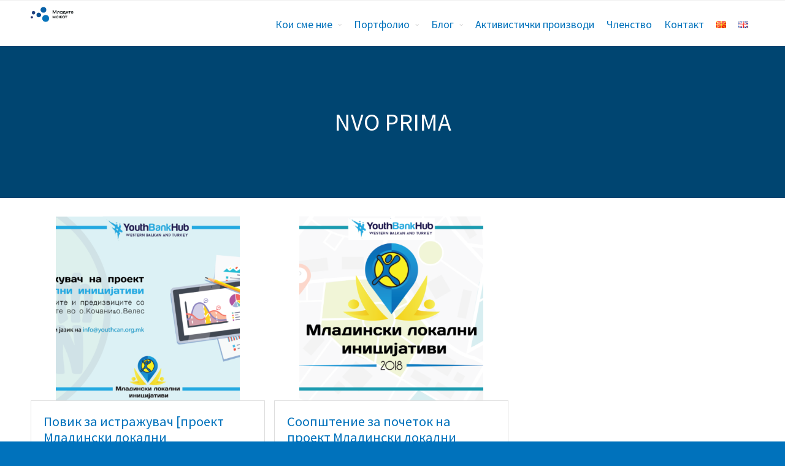

--- FILE ---
content_type: text/html; charset=UTF-8
request_url: https://youthcan.org.mk/tag/nvo-prima/
body_size: 13654
content:
<!DOCTYPE html>
<html  prefix="og: http://ogp.me/ns#">
<head>
	<title>nvo prima - Инспирирај! –&gt; Идентификувај! –&gt; Делувај!</title>

		<!-- All in One SEO 4.1.6.2 -->
		<meta name="robots" content="max-image-preview:large" />
		<link rel="canonical" href="https://youthcan.org.mk/tag/nvo-prima/" />
		<script type="application/ld+json" class="aioseo-schema">
			{"@context":"https:\/\/schema.org","@graph":[{"@type":"WebSite","@id":"https:\/\/youthcan.org.mk\/#website","url":"https:\/\/youthcan.org.mk\/","name":"\u0418\u043d\u0441\u043f\u0438\u0440\u0438\u0440\u0430\u0458! \u2013> \u0418\u0434\u0435\u043d\u0442\u0438\u0444\u0438\u043a\u0443\u0432\u0430\u0458! \u2013> \u0414\u0435\u043b\u0443\u0432\u0430\u0458!","description":"\u0418\u043d\u0441\u043f\u0438\u0440\u0438\u0440\u0430\u0458 \u0438\u0434\u0435\u043d\u0442\u0438\u0444\u0438\u043a\u0443\u0432\u0430\u0458 \u0434\u0435\u043b\u0443\u0432\u0430\u0458!","inLanguage":"mk-MK","publisher":{"@id":"https:\/\/youthcan.org.mk\/#organization"}},{"@type":"Organization","@id":"https:\/\/youthcan.org.mk\/#organization","name":"\u0418\u043d\u0441\u043f\u0438\u0440\u0438\u0440\u0430\u0458! \u2013> \u0418\u0434\u0435\u043d\u0442\u0438\u0444\u0438\u043a\u0443\u0432\u0430\u0458! \u2013> \u0414\u0435\u043b\u0443\u0432\u0430\u0458!","url":"https:\/\/youthcan.org.mk\/"},{"@type":"BreadcrumbList","@id":"https:\/\/youthcan.org.mk\/tag\/nvo-prima\/#breadcrumblist","itemListElement":[{"@type":"ListItem","@id":"https:\/\/youthcan.org.mk\/#listItem","position":1,"item":{"@type":"WebPage","@id":"https:\/\/youthcan.org.mk\/","name":"Home","description":"\u0418\u043d\u0441\u043f\u0438\u0440\u0438\u0440\u0430\u0458 \u0438\u0434\u0435\u043d\u0442\u0438\u0444\u0438\u043a\u0443\u0432\u0430\u0458 \u0434\u0435\u043b\u0443\u0432\u0430\u0458!","url":"https:\/\/youthcan.org.mk\/"},"nextItem":"https:\/\/youthcan.org.mk\/tag\/nvo-prima\/#listItem"},{"@type":"ListItem","@id":"https:\/\/youthcan.org.mk\/tag\/nvo-prima\/#listItem","position":2,"item":{"@type":"WebPage","@id":"https:\/\/youthcan.org.mk\/tag\/nvo-prima\/","name":"nvo prima","url":"https:\/\/youthcan.org.mk\/tag\/nvo-prima\/"},"previousItem":"https:\/\/youthcan.org.mk\/#listItem"}]},{"@type":"CollectionPage","@id":"https:\/\/youthcan.org.mk\/tag\/nvo-prima\/#collectionpage","url":"https:\/\/youthcan.org.mk\/tag\/nvo-prima\/","name":"nvo prima - \u0418\u043d\u0441\u043f\u0438\u0440\u0438\u0440\u0430\u0458! \u2013> \u0418\u0434\u0435\u043d\u0442\u0438\u0444\u0438\u043a\u0443\u0432\u0430\u0458! \u2013> \u0414\u0435\u043b\u0443\u0432\u0430\u0458!","inLanguage":"mk-MK","isPartOf":{"@id":"https:\/\/youthcan.org.mk\/#website"},"breadcrumb":{"@id":"https:\/\/youthcan.org.mk\/tag\/nvo-prima\/#breadcrumblist"}}]}
		</script>
		<!-- All in One SEO -->

<link rel='dns-prefetch' href='//s.w.org' />
<link rel="alternate" type="application/rss+xml" title="Инспирирај! –&gt; Идентификувај! –&gt; Делувај! &raquo; Фид" href="https://youthcan.org.mk/feed/" />
<link rel="alternate" type="application/rss+xml" title="Инспирирај! –&gt; Идентификувај! –&gt; Делувај! &raquo; фидови за коментари" href="https://youthcan.org.mk/comments/feed/" />
<link rel="alternate" type="application/rss+xml" title="Инспирирај! –&gt; Идентификувај! –&gt; Делувај! &raquo; nvo prima Фид за ознаки" href="https://youthcan.org.mk/tag/nvo-prima/feed/" />
		<!-- This site uses the Google Analytics by MonsterInsights plugin v8.10.0 - Using Analytics tracking - https://www.monsterinsights.com/ -->
							<script
				src="//www.googletagmanager.com/gtag/js?id=UA-46093191-1"  data-cfasync="false" data-wpfc-render="false" type="text/javascript" async></script>
			<script data-cfasync="false" data-wpfc-render="false" type="text/javascript">
				var mi_version = '8.10.0';
				var mi_track_user = true;
				var mi_no_track_reason = '';
				
								var disableStrs = [
															'ga-disable-UA-46093191-1',
									];

				/* Function to detect opted out users */
				function __gtagTrackerIsOptedOut() {
					for (var index = 0; index < disableStrs.length; index++) {
						if (document.cookie.indexOf(disableStrs[index] + '=true') > -1) {
							return true;
						}
					}

					return false;
				}

				/* Disable tracking if the opt-out cookie exists. */
				if (__gtagTrackerIsOptedOut()) {
					for (var index = 0; index < disableStrs.length; index++) {
						window[disableStrs[index]] = true;
					}
				}

				/* Opt-out function */
				function __gtagTrackerOptout() {
					for (var index = 0; index < disableStrs.length; index++) {
						document.cookie = disableStrs[index] + '=true; expires=Thu, 31 Dec 2099 23:59:59 UTC; path=/';
						window[disableStrs[index]] = true;
					}
				}

				if ('undefined' === typeof gaOptout) {
					function gaOptout() {
						__gtagTrackerOptout();
					}
				}
								window.dataLayer = window.dataLayer || [];

				window.MonsterInsightsDualTracker = {
					helpers: {},
					trackers: {},
				};
				if (mi_track_user) {
					function __gtagDataLayer() {
						dataLayer.push(arguments);
					}

					function __gtagTracker(type, name, parameters) {
						if (!parameters) {
							parameters = {};
						}

						if (parameters.send_to) {
							__gtagDataLayer.apply(null, arguments);
							return;
						}

						if (type === 'event') {
							
														parameters.send_to = monsterinsights_frontend.ua;
							__gtagDataLayer(type, name, parameters);
													} else {
							__gtagDataLayer.apply(null, arguments);
						}
					}

					__gtagTracker('js', new Date());
					__gtagTracker('set', {
						'developer_id.dZGIzZG': true,
											});
															__gtagTracker('config', 'UA-46093191-1', {"forceSSL":"true"} );
										window.gtag = __gtagTracker;										(function () {
						/* https://developers.google.com/analytics/devguides/collection/analyticsjs/ */
						/* ga and __gaTracker compatibility shim. */
						var noopfn = function () {
							return null;
						};
						var newtracker = function () {
							return new Tracker();
						};
						var Tracker = function () {
							return null;
						};
						var p = Tracker.prototype;
						p.get = noopfn;
						p.set = noopfn;
						p.send = function () {
							var args = Array.prototype.slice.call(arguments);
							args.unshift('send');
							__gaTracker.apply(null, args);
						};
						var __gaTracker = function () {
							var len = arguments.length;
							if (len === 0) {
								return;
							}
							var f = arguments[len - 1];
							if (typeof f !== 'object' || f === null || typeof f.hitCallback !== 'function') {
								if ('send' === arguments[0]) {
									var hitConverted, hitObject = false, action;
									if ('event' === arguments[1]) {
										if ('undefined' !== typeof arguments[3]) {
											hitObject = {
												'eventAction': arguments[3],
												'eventCategory': arguments[2],
												'eventLabel': arguments[4],
												'value': arguments[5] ? arguments[5] : 1,
											}
										}
									}
									if ('pageview' === arguments[1]) {
										if ('undefined' !== typeof arguments[2]) {
											hitObject = {
												'eventAction': 'page_view',
												'page_path': arguments[2],
											}
										}
									}
									if (typeof arguments[2] === 'object') {
										hitObject = arguments[2];
									}
									if (typeof arguments[5] === 'object') {
										Object.assign(hitObject, arguments[5]);
									}
									if ('undefined' !== typeof arguments[1].hitType) {
										hitObject = arguments[1];
										if ('pageview' === hitObject.hitType) {
											hitObject.eventAction = 'page_view';
										}
									}
									if (hitObject) {
										action = 'timing' === arguments[1].hitType ? 'timing_complete' : hitObject.eventAction;
										hitConverted = mapArgs(hitObject);
										__gtagTracker('event', action, hitConverted);
									}
								}
								return;
							}

							function mapArgs(args) {
								var arg, hit = {};
								var gaMap = {
									'eventCategory': 'event_category',
									'eventAction': 'event_action',
									'eventLabel': 'event_label',
									'eventValue': 'event_value',
									'nonInteraction': 'non_interaction',
									'timingCategory': 'event_category',
									'timingVar': 'name',
									'timingValue': 'value',
									'timingLabel': 'event_label',
									'page': 'page_path',
									'location': 'page_location',
									'title': 'page_title',
								};
								for (arg in args) {
																		if (!(!args.hasOwnProperty(arg) || !gaMap.hasOwnProperty(arg))) {
										hit[gaMap[arg]] = args[arg];
									} else {
										hit[arg] = args[arg];
									}
								}
								return hit;
							}

							try {
								f.hitCallback();
							} catch (ex) {
							}
						};
						__gaTracker.create = newtracker;
						__gaTracker.getByName = newtracker;
						__gaTracker.getAll = function () {
							return [];
						};
						__gaTracker.remove = noopfn;
						__gaTracker.loaded = true;
						window['__gaTracker'] = __gaTracker;
					})();
									} else {
										console.log("");
					(function () {
						function __gtagTracker() {
							return null;
						}

						window['__gtagTracker'] = __gtagTracker;
						window['gtag'] = __gtagTracker;
					})();
									}
			</script>
				<!-- / Google Analytics by MonsterInsights -->
		<script type="text/javascript">
window._wpemojiSettings = {"baseUrl":"https:\/\/s.w.org\/images\/core\/emoji\/13.1.0\/72x72\/","ext":".png","svgUrl":"https:\/\/s.w.org\/images\/core\/emoji\/13.1.0\/svg\/","svgExt":".svg","source":{"concatemoji":"https:\/\/youthcan.org.mk\/wp-includes\/js\/wp-emoji-release.min.js?ver=5.9.12"}};
/*! This file is auto-generated */
!function(e,a,t){var n,r,o,i=a.createElement("canvas"),p=i.getContext&&i.getContext("2d");function s(e,t){var a=String.fromCharCode;p.clearRect(0,0,i.width,i.height),p.fillText(a.apply(this,e),0,0);e=i.toDataURL();return p.clearRect(0,0,i.width,i.height),p.fillText(a.apply(this,t),0,0),e===i.toDataURL()}function c(e){var t=a.createElement("script");t.src=e,t.defer=t.type="text/javascript",a.getElementsByTagName("head")[0].appendChild(t)}for(o=Array("flag","emoji"),t.supports={everything:!0,everythingExceptFlag:!0},r=0;r<o.length;r++)t.supports[o[r]]=function(e){if(!p||!p.fillText)return!1;switch(p.textBaseline="top",p.font="600 32px Arial",e){case"flag":return s([127987,65039,8205,9895,65039],[127987,65039,8203,9895,65039])?!1:!s([55356,56826,55356,56819],[55356,56826,8203,55356,56819])&&!s([55356,57332,56128,56423,56128,56418,56128,56421,56128,56430,56128,56423,56128,56447],[55356,57332,8203,56128,56423,8203,56128,56418,8203,56128,56421,8203,56128,56430,8203,56128,56423,8203,56128,56447]);case"emoji":return!s([10084,65039,8205,55357,56613],[10084,65039,8203,55357,56613])}return!1}(o[r]),t.supports.everything=t.supports.everything&&t.supports[o[r]],"flag"!==o[r]&&(t.supports.everythingExceptFlag=t.supports.everythingExceptFlag&&t.supports[o[r]]);t.supports.everythingExceptFlag=t.supports.everythingExceptFlag&&!t.supports.flag,t.DOMReady=!1,t.readyCallback=function(){t.DOMReady=!0},t.supports.everything||(n=function(){t.readyCallback()},a.addEventListener?(a.addEventListener("DOMContentLoaded",n,!1),e.addEventListener("load",n,!1)):(e.attachEvent("onload",n),a.attachEvent("onreadystatechange",function(){"complete"===a.readyState&&t.readyCallback()})),(n=t.source||{}).concatemoji?c(n.concatemoji):n.wpemoji&&n.twemoji&&(c(n.twemoji),c(n.wpemoji)))}(window,document,window._wpemojiSettings);
</script>
<style type="text/css">
img.wp-smiley,
img.emoji {
	display: inline !important;
	border: none !important;
	box-shadow: none !important;
	height: 1em !important;
	width: 1em !important;
	margin: 0 0.07em !important;
	vertical-align: -0.1em !important;
	background: none !important;
	padding: 0 !important;
}
</style>
	<link rel='stylesheet' id='wp-block-library-css'  href='https://youthcan.org.mk/wp-includes/css/dist/block-library/style.min.css?ver=5.9.12' type='text/css' media='all' />
<style id='wp-block-library-inline-css' type='text/css'>
.has-text-align-justify{text-align:justify;}
</style>
<link rel='stylesheet' id='mediaelement-css'  href='https://youthcan.org.mk/wp-includes/js/mediaelement/mediaelementplayer-legacy.min.css?ver=4.2.16' type='text/css' media='all' />
<link rel='stylesheet' id='wp-mediaelement-css'  href='https://youthcan.org.mk/wp-includes/js/mediaelement/wp-mediaelement.min.css?ver=5.9.12' type='text/css' media='all' />
<style id='global-styles-inline-css' type='text/css'>
body{--wp--preset--color--black: #000000;--wp--preset--color--cyan-bluish-gray: #abb8c3;--wp--preset--color--white: #ffffff;--wp--preset--color--pale-pink: #f78da7;--wp--preset--color--vivid-red: #cf2e2e;--wp--preset--color--luminous-vivid-orange: #ff6900;--wp--preset--color--luminous-vivid-amber: #fcb900;--wp--preset--color--light-green-cyan: #7bdcb5;--wp--preset--color--vivid-green-cyan: #00d084;--wp--preset--color--pale-cyan-blue: #8ed1fc;--wp--preset--color--vivid-cyan-blue: #0693e3;--wp--preset--color--vivid-purple: #9b51e0;--wp--preset--gradient--vivid-cyan-blue-to-vivid-purple: linear-gradient(135deg,rgba(6,147,227,1) 0%,rgb(155,81,224) 100%);--wp--preset--gradient--light-green-cyan-to-vivid-green-cyan: linear-gradient(135deg,rgb(122,220,180) 0%,rgb(0,208,130) 100%);--wp--preset--gradient--luminous-vivid-amber-to-luminous-vivid-orange: linear-gradient(135deg,rgba(252,185,0,1) 0%,rgba(255,105,0,1) 100%);--wp--preset--gradient--luminous-vivid-orange-to-vivid-red: linear-gradient(135deg,rgba(255,105,0,1) 0%,rgb(207,46,46) 100%);--wp--preset--gradient--very-light-gray-to-cyan-bluish-gray: linear-gradient(135deg,rgb(238,238,238) 0%,rgb(169,184,195) 100%);--wp--preset--gradient--cool-to-warm-spectrum: linear-gradient(135deg,rgb(74,234,220) 0%,rgb(151,120,209) 20%,rgb(207,42,186) 40%,rgb(238,44,130) 60%,rgb(251,105,98) 80%,rgb(254,248,76) 100%);--wp--preset--gradient--blush-light-purple: linear-gradient(135deg,rgb(255,206,236) 0%,rgb(152,150,240) 100%);--wp--preset--gradient--blush-bordeaux: linear-gradient(135deg,rgb(254,205,165) 0%,rgb(254,45,45) 50%,rgb(107,0,62) 100%);--wp--preset--gradient--luminous-dusk: linear-gradient(135deg,rgb(255,203,112) 0%,rgb(199,81,192) 50%,rgb(65,88,208) 100%);--wp--preset--gradient--pale-ocean: linear-gradient(135deg,rgb(255,245,203) 0%,rgb(182,227,212) 50%,rgb(51,167,181) 100%);--wp--preset--gradient--electric-grass: linear-gradient(135deg,rgb(202,248,128) 0%,rgb(113,206,126) 100%);--wp--preset--gradient--midnight: linear-gradient(135deg,rgb(2,3,129) 0%,rgb(40,116,252) 100%);--wp--preset--duotone--dark-grayscale: url('#wp-duotone-dark-grayscale');--wp--preset--duotone--grayscale: url('#wp-duotone-grayscale');--wp--preset--duotone--purple-yellow: url('#wp-duotone-purple-yellow');--wp--preset--duotone--blue-red: url('#wp-duotone-blue-red');--wp--preset--duotone--midnight: url('#wp-duotone-midnight');--wp--preset--duotone--magenta-yellow: url('#wp-duotone-magenta-yellow');--wp--preset--duotone--purple-green: url('#wp-duotone-purple-green');--wp--preset--duotone--blue-orange: url('#wp-duotone-blue-orange');--wp--preset--font-size--small: 13px;--wp--preset--font-size--medium: 20px;--wp--preset--font-size--large: 36px;--wp--preset--font-size--x-large: 42px;}.has-black-color{color: var(--wp--preset--color--black) !important;}.has-cyan-bluish-gray-color{color: var(--wp--preset--color--cyan-bluish-gray) !important;}.has-white-color{color: var(--wp--preset--color--white) !important;}.has-pale-pink-color{color: var(--wp--preset--color--pale-pink) !important;}.has-vivid-red-color{color: var(--wp--preset--color--vivid-red) !important;}.has-luminous-vivid-orange-color{color: var(--wp--preset--color--luminous-vivid-orange) !important;}.has-luminous-vivid-amber-color{color: var(--wp--preset--color--luminous-vivid-amber) !important;}.has-light-green-cyan-color{color: var(--wp--preset--color--light-green-cyan) !important;}.has-vivid-green-cyan-color{color: var(--wp--preset--color--vivid-green-cyan) !important;}.has-pale-cyan-blue-color{color: var(--wp--preset--color--pale-cyan-blue) !important;}.has-vivid-cyan-blue-color{color: var(--wp--preset--color--vivid-cyan-blue) !important;}.has-vivid-purple-color{color: var(--wp--preset--color--vivid-purple) !important;}.has-black-background-color{background-color: var(--wp--preset--color--black) !important;}.has-cyan-bluish-gray-background-color{background-color: var(--wp--preset--color--cyan-bluish-gray) !important;}.has-white-background-color{background-color: var(--wp--preset--color--white) !important;}.has-pale-pink-background-color{background-color: var(--wp--preset--color--pale-pink) !important;}.has-vivid-red-background-color{background-color: var(--wp--preset--color--vivid-red) !important;}.has-luminous-vivid-orange-background-color{background-color: var(--wp--preset--color--luminous-vivid-orange) !important;}.has-luminous-vivid-amber-background-color{background-color: var(--wp--preset--color--luminous-vivid-amber) !important;}.has-light-green-cyan-background-color{background-color: var(--wp--preset--color--light-green-cyan) !important;}.has-vivid-green-cyan-background-color{background-color: var(--wp--preset--color--vivid-green-cyan) !important;}.has-pale-cyan-blue-background-color{background-color: var(--wp--preset--color--pale-cyan-blue) !important;}.has-vivid-cyan-blue-background-color{background-color: var(--wp--preset--color--vivid-cyan-blue) !important;}.has-vivid-purple-background-color{background-color: var(--wp--preset--color--vivid-purple) !important;}.has-black-border-color{border-color: var(--wp--preset--color--black) !important;}.has-cyan-bluish-gray-border-color{border-color: var(--wp--preset--color--cyan-bluish-gray) !important;}.has-white-border-color{border-color: var(--wp--preset--color--white) !important;}.has-pale-pink-border-color{border-color: var(--wp--preset--color--pale-pink) !important;}.has-vivid-red-border-color{border-color: var(--wp--preset--color--vivid-red) !important;}.has-luminous-vivid-orange-border-color{border-color: var(--wp--preset--color--luminous-vivid-orange) !important;}.has-luminous-vivid-amber-border-color{border-color: var(--wp--preset--color--luminous-vivid-amber) !important;}.has-light-green-cyan-border-color{border-color: var(--wp--preset--color--light-green-cyan) !important;}.has-vivid-green-cyan-border-color{border-color: var(--wp--preset--color--vivid-green-cyan) !important;}.has-pale-cyan-blue-border-color{border-color: var(--wp--preset--color--pale-cyan-blue) !important;}.has-vivid-cyan-blue-border-color{border-color: var(--wp--preset--color--vivid-cyan-blue) !important;}.has-vivid-purple-border-color{border-color: var(--wp--preset--color--vivid-purple) !important;}.has-vivid-cyan-blue-to-vivid-purple-gradient-background{background: var(--wp--preset--gradient--vivid-cyan-blue-to-vivid-purple) !important;}.has-light-green-cyan-to-vivid-green-cyan-gradient-background{background: var(--wp--preset--gradient--light-green-cyan-to-vivid-green-cyan) !important;}.has-luminous-vivid-amber-to-luminous-vivid-orange-gradient-background{background: var(--wp--preset--gradient--luminous-vivid-amber-to-luminous-vivid-orange) !important;}.has-luminous-vivid-orange-to-vivid-red-gradient-background{background: var(--wp--preset--gradient--luminous-vivid-orange-to-vivid-red) !important;}.has-very-light-gray-to-cyan-bluish-gray-gradient-background{background: var(--wp--preset--gradient--very-light-gray-to-cyan-bluish-gray) !important;}.has-cool-to-warm-spectrum-gradient-background{background: var(--wp--preset--gradient--cool-to-warm-spectrum) !important;}.has-blush-light-purple-gradient-background{background: var(--wp--preset--gradient--blush-light-purple) !important;}.has-blush-bordeaux-gradient-background{background: var(--wp--preset--gradient--blush-bordeaux) !important;}.has-luminous-dusk-gradient-background{background: var(--wp--preset--gradient--luminous-dusk) !important;}.has-pale-ocean-gradient-background{background: var(--wp--preset--gradient--pale-ocean) !important;}.has-electric-grass-gradient-background{background: var(--wp--preset--gradient--electric-grass) !important;}.has-midnight-gradient-background{background: var(--wp--preset--gradient--midnight) !important;}.has-small-font-size{font-size: var(--wp--preset--font-size--small) !important;}.has-medium-font-size{font-size: var(--wp--preset--font-size--medium) !important;}.has-large-font-size{font-size: var(--wp--preset--font-size--large) !important;}.has-x-large-font-size{font-size: var(--wp--preset--font-size--x-large) !important;}
</style>
<link rel='stylesheet' id='contact-form-7-css'  href='https://youthcan.org.mk/wp-content/plugins/contact-form-7/includes/css/styles.css?ver=5.5.4' type='text/css' media='all' />
<link rel='stylesheet' id='fontawesome-css'  href='https://youthcan.org.mk/wp-content/plugins/cpo-companion/assets/css/fontawesome.css?ver=5.9.12' type='text/css' media='all' />
<link rel='stylesheet' id='cpo-companion-style-css'  href='https://youthcan.org.mk/wp-content/plugins/cpo-companion/assets/css/style.css?ver=5.9.12' type='text/css' media='all' />
<link rel='stylesheet' id='cpotheme-base-css'  href='https://youthcan.org.mk/wp-content/themes/allegiant/core/css/base.css?ver=5.9.12' type='text/css' media='all' />
<link rel='stylesheet' id='cpotheme-main-css'  href='https://youthcan.org.mk/wp-content/themes/allegiant/style.css?ver=5.9.12' type='text/css' media='all' />
<link rel='stylesheet' id='tmm-css'  href='https://youthcan.org.mk/wp-content/plugins/team-members/inc/css/tmm_style.css?ver=5.9.12' type='text/css' media='all' />
<link rel='stylesheet' id='jetpack_css-css'  href='https://youthcan.org.mk/wp-content/plugins/jetpack/css/jetpack.css?ver=10.5.3' type='text/css' media='all' />
<script type='text/javascript' src='https://youthcan.org.mk/wp-content/plugins/google-analytics-for-wordpress/assets/js/frontend-gtag.min.js?ver=8.10.0' id='monsterinsights-frontend-script-js'></script>
<script data-cfasync="false" data-wpfc-render="false" type="text/javascript" id='monsterinsights-frontend-script-js-extra'>/* <![CDATA[ */
var monsterinsights_frontend = {"js_events_tracking":"true","download_extensions":"doc,pdf,ppt,zip,xls,docx,pptx,xlsx","inbound_paths":"[]","home_url":"https:\/\/youthcan.org.mk","hash_tracking":"false","ua":"UA-46093191-1","v4_id":""};/* ]]> */
</script>
<script type='text/javascript' src='https://youthcan.org.mk/wp-content/themes/allegiant/core/scripts/html5-min.js?ver=5.9.12' id='cpotheme_html5-js'></script>
<script type='text/javascript' src='https://youthcan.org.mk/wp-includes/js/jquery/jquery.min.js?ver=3.6.0' id='jquery-core-js'></script>
<script type='text/javascript' src='https://youthcan.org.mk/wp-includes/js/jquery/jquery-migrate.min.js?ver=3.3.2' id='jquery-migrate-js'></script>
<link rel="https://api.w.org/" href="https://youthcan.org.mk/wp-json/" /><link rel="alternate" type="application/json" href="https://youthcan.org.mk/wp-json/wp/v2/tags/37" /><link rel="EditURI" type="application/rsd+xml" title="RSD" href="https://youthcan.org.mk/xmlrpc.php?rsd" />
<link rel="wlwmanifest" type="application/wlwmanifest+xml" href="https://youthcan.org.mk/wp-includes/wlwmanifest.xml" /> 
<meta name="generator" content="WordPress 5.9.12" />
<script type="text/javascript">
(function(url){
	if(/(?:Chrome\/26\.0\.1410\.63 Safari\/537\.31|WordfenceTestMonBot)/.test(navigator.userAgent)){ return; }
	var addEvent = function(evt, handler) {
		if (window.addEventListener) {
			document.addEventListener(evt, handler, false);
		} else if (window.attachEvent) {
			document.attachEvent('on' + evt, handler);
		}
	};
	var removeEvent = function(evt, handler) {
		if (window.removeEventListener) {
			document.removeEventListener(evt, handler, false);
		} else if (window.detachEvent) {
			document.detachEvent('on' + evt, handler);
		}
	};
	var evts = 'contextmenu dblclick drag dragend dragenter dragleave dragover dragstart drop keydown keypress keyup mousedown mousemove mouseout mouseover mouseup mousewheel scroll'.split(' ');
	var logHuman = function() {
		if (window.wfLogHumanRan) { return; }
		window.wfLogHumanRan = true;
		var wfscr = document.createElement('script');
		wfscr.type = 'text/javascript';
		wfscr.async = true;
		wfscr.src = url + '&r=' + Math.random();
		(document.getElementsByTagName('head')[0]||document.getElementsByTagName('body')[0]).appendChild(wfscr);
		for (var i = 0; i < evts.length; i++) {
			removeEvent(evts[i], logHuman);
		}
	};
	for (var i = 0; i < evts.length; i++) {
		addEvent(evts[i], logHuman);
	}
})('//youthcan.org.mk/?wordfence_lh=1&hid=8E1084EA501E7F112ED9F3B998E81CCC');
</script>
<!-- Open Graph Meta Data by WP-Open-Graph plugin-->
<meta property="og:site_name" content="Инспирирај! –&gt; Идентификувај! –&gt; Делувај!" />
<meta property="og:locale" content="mk_mk" />
<meta property="og:type" content="article" />
<meta property="og:image:width" content="4167" />
<meta property="og:image:height" content="1875" />
<meta property="og:image" content="https://youthcan.org.mk/wp-content/uploads/2021/01/prazno-logo-so-bukvi.png" />
<meta property="og:title" content="nvo prima" />
<meta property="og:url" content="https://youthcan.org.mk/tag/nvo-prima/" />
<!-- /Open Graph Meta Data -->
<meta name="viewport" content="width=device-width, initial-scale=1.0, maximum-scale=1.0, user-scalable=0"/>
<link rel="pingback" href="https://youthcan.org.mk/xmlrpc.php"/>
<meta charset="UTF-8"/>

<!-- Facebook Pixel Code -->
<script type='text/javascript'>
!function(f,b,e,v,n,t,s){if(f.fbq)return;n=f.fbq=function(){n.callMethod?
n.callMethod.apply(n,arguments):n.queue.push(arguments)};if(!f._fbq)f._fbq=n;
n.push=n;n.loaded=!0;n.version='2.0';n.queue=[];t=b.createElement(e);t.async=!0;
t.src=v;s=b.getElementsByTagName(e)[0];s.parentNode.insertBefore(t,s)}(window,
document,'script','https://connect.facebook.net/en_US/fbevents.js');
</script>
<!-- End Facebook Pixel Code -->
<script type='text/javascript'>
  fbq('init', '463730170877181', {}, {
    "agent": "wordpress-5.9.12-3.0.6"
});
</script><script type='text/javascript'>
  fbq('track', 'PageView', []);
</script>
<!-- Facebook Pixel Code -->
<noscript>
<img height="1" width="1" style="display:none" alt="fbpx"
src="https://www.facebook.com/tr?id=463730170877181&ev=PageView&noscript=1" />
</noscript>
<!-- End Facebook Pixel Code -->
<style type="text/css" id="custom-background-css">
body.custom-background { background-color: #0072bc; }
</style>
	<link rel="icon" href="https://youthcan.org.mk/wp-content/uploads/2018/11/cropped-final_logo-prazno-2-32x32.png" sizes="32x32" />
<link rel="icon" href="https://youthcan.org.mk/wp-content/uploads/2018/11/cropped-final_logo-prazno-2-192x192.png" sizes="192x192" />
<link rel="apple-touch-icon" href="https://youthcan.org.mk/wp-content/uploads/2018/11/cropped-final_logo-prazno-2-180x180.png" />
<meta name="msapplication-TileImage" content="https://youthcan.org.mk/wp-content/uploads/2018/11/cropped-final_logo-prazno-2-270x270.png" />
		<style type="text/css" id="wp-custom-css">
			.kaliforms-form-container>h3{
	display:none !important;
}
.features .feature .feature-icon 
{
	color: #0072bc;
}
.services .service .service-icon{
	color: #fbf012;
}
@media only screen and (min-width: 990px) {
.av_one_third .team-img-container {
    max-height: 237px;
}}
.breadcrumb{
	display: none;
}
body .primary-color-bg{
	background-color: #0072bc;
}
.menu-main li:hover > a, .menu-main li:focus-within > a, .menu-main li a:hover, .menu-main li a:focus{
	color: #fbf012;
}
html body .button, html body .button:link, html body .button:visited, input[type=submit]{
	color: #0072bc;
	border: 2px solid #0072bc;
}
.portfolio-item-title{
	display:none;
}

html body .button:hover, html body .button:focus, input[type=submit]:hover, input[type=submit]:focus{
	background:#fbf012;
}
.section-heading:before{
	background: #fbf012;
}
div#services-heading, div#team-heading, div#tagline, body .dark h1!important{
	color: #fbf012;
}
div#portfolio-heading, div#features-heading, div#testimonials-heading, div#clients-heading,div#contact-heading, h2, .menu-main li a, h4.testimonial-name{
	color: #0072bc;
}
.post .post-image img{
	height: 300px;
	object-fit: contain;
}
div#logo-carousel-free-4475{
	display:flex;
}
.swiper-slide{
	display: flex;
}
.sp-lc-logo{
	display:flex;
	justify-content:center;
	align-items:center;
}
.clients .client img{
	display:none;
}
.column-narrow {
	display: block;
  float: left;
   margin-right: 2%;
}
h2.sp-logo-carousel-section-title{
	display: none;
}		</style>
		</head>

<body class="archive tag tag-nvo-prima tag-37 custom-background  sidebar-right">
	<svg xmlns="http://www.w3.org/2000/svg" viewBox="0 0 0 0" width="0" height="0" focusable="false" role="none" style="visibility: hidden; position: absolute; left: -9999px; overflow: hidden;" ><defs><filter id="wp-duotone-dark-grayscale"><feColorMatrix color-interpolation-filters="sRGB" type="matrix" values=" .299 .587 .114 0 0 .299 .587 .114 0 0 .299 .587 .114 0 0 .299 .587 .114 0 0 " /><feComponentTransfer color-interpolation-filters="sRGB" ><feFuncR type="table" tableValues="0 0.49803921568627" /><feFuncG type="table" tableValues="0 0.49803921568627" /><feFuncB type="table" tableValues="0 0.49803921568627" /><feFuncA type="table" tableValues="1 1" /></feComponentTransfer><feComposite in2="SourceGraphic" operator="in" /></filter></defs></svg><svg xmlns="http://www.w3.org/2000/svg" viewBox="0 0 0 0" width="0" height="0" focusable="false" role="none" style="visibility: hidden; position: absolute; left: -9999px; overflow: hidden;" ><defs><filter id="wp-duotone-grayscale"><feColorMatrix color-interpolation-filters="sRGB" type="matrix" values=" .299 .587 .114 0 0 .299 .587 .114 0 0 .299 .587 .114 0 0 .299 .587 .114 0 0 " /><feComponentTransfer color-interpolation-filters="sRGB" ><feFuncR type="table" tableValues="0 1" /><feFuncG type="table" tableValues="0 1" /><feFuncB type="table" tableValues="0 1" /><feFuncA type="table" tableValues="1 1" /></feComponentTransfer><feComposite in2="SourceGraphic" operator="in" /></filter></defs></svg><svg xmlns="http://www.w3.org/2000/svg" viewBox="0 0 0 0" width="0" height="0" focusable="false" role="none" style="visibility: hidden; position: absolute; left: -9999px; overflow: hidden;" ><defs><filter id="wp-duotone-purple-yellow"><feColorMatrix color-interpolation-filters="sRGB" type="matrix" values=" .299 .587 .114 0 0 .299 .587 .114 0 0 .299 .587 .114 0 0 .299 .587 .114 0 0 " /><feComponentTransfer color-interpolation-filters="sRGB" ><feFuncR type="table" tableValues="0.54901960784314 0.98823529411765" /><feFuncG type="table" tableValues="0 1" /><feFuncB type="table" tableValues="0.71764705882353 0.25490196078431" /><feFuncA type="table" tableValues="1 1" /></feComponentTransfer><feComposite in2="SourceGraphic" operator="in" /></filter></defs></svg><svg xmlns="http://www.w3.org/2000/svg" viewBox="0 0 0 0" width="0" height="0" focusable="false" role="none" style="visibility: hidden; position: absolute; left: -9999px; overflow: hidden;" ><defs><filter id="wp-duotone-blue-red"><feColorMatrix color-interpolation-filters="sRGB" type="matrix" values=" .299 .587 .114 0 0 .299 .587 .114 0 0 .299 .587 .114 0 0 .299 .587 .114 0 0 " /><feComponentTransfer color-interpolation-filters="sRGB" ><feFuncR type="table" tableValues="0 1" /><feFuncG type="table" tableValues="0 0.27843137254902" /><feFuncB type="table" tableValues="0.5921568627451 0.27843137254902" /><feFuncA type="table" tableValues="1 1" /></feComponentTransfer><feComposite in2="SourceGraphic" operator="in" /></filter></defs></svg><svg xmlns="http://www.w3.org/2000/svg" viewBox="0 0 0 0" width="0" height="0" focusable="false" role="none" style="visibility: hidden; position: absolute; left: -9999px; overflow: hidden;" ><defs><filter id="wp-duotone-midnight"><feColorMatrix color-interpolation-filters="sRGB" type="matrix" values=" .299 .587 .114 0 0 .299 .587 .114 0 0 .299 .587 .114 0 0 .299 .587 .114 0 0 " /><feComponentTransfer color-interpolation-filters="sRGB" ><feFuncR type="table" tableValues="0 0" /><feFuncG type="table" tableValues="0 0.64705882352941" /><feFuncB type="table" tableValues="0 1" /><feFuncA type="table" tableValues="1 1" /></feComponentTransfer><feComposite in2="SourceGraphic" operator="in" /></filter></defs></svg><svg xmlns="http://www.w3.org/2000/svg" viewBox="0 0 0 0" width="0" height="0" focusable="false" role="none" style="visibility: hidden; position: absolute; left: -9999px; overflow: hidden;" ><defs><filter id="wp-duotone-magenta-yellow"><feColorMatrix color-interpolation-filters="sRGB" type="matrix" values=" .299 .587 .114 0 0 .299 .587 .114 0 0 .299 .587 .114 0 0 .299 .587 .114 0 0 " /><feComponentTransfer color-interpolation-filters="sRGB" ><feFuncR type="table" tableValues="0.78039215686275 1" /><feFuncG type="table" tableValues="0 0.94901960784314" /><feFuncB type="table" tableValues="0.35294117647059 0.47058823529412" /><feFuncA type="table" tableValues="1 1" /></feComponentTransfer><feComposite in2="SourceGraphic" operator="in" /></filter></defs></svg><svg xmlns="http://www.w3.org/2000/svg" viewBox="0 0 0 0" width="0" height="0" focusable="false" role="none" style="visibility: hidden; position: absolute; left: -9999px; overflow: hidden;" ><defs><filter id="wp-duotone-purple-green"><feColorMatrix color-interpolation-filters="sRGB" type="matrix" values=" .299 .587 .114 0 0 .299 .587 .114 0 0 .299 .587 .114 0 0 .299 .587 .114 0 0 " /><feComponentTransfer color-interpolation-filters="sRGB" ><feFuncR type="table" tableValues="0.65098039215686 0.40392156862745" /><feFuncG type="table" tableValues="0 1" /><feFuncB type="table" tableValues="0.44705882352941 0.4" /><feFuncA type="table" tableValues="1 1" /></feComponentTransfer><feComposite in2="SourceGraphic" operator="in" /></filter></defs></svg><svg xmlns="http://www.w3.org/2000/svg" viewBox="0 0 0 0" width="0" height="0" focusable="false" role="none" style="visibility: hidden; position: absolute; left: -9999px; overflow: hidden;" ><defs><filter id="wp-duotone-blue-orange"><feColorMatrix color-interpolation-filters="sRGB" type="matrix" values=" .299 .587 .114 0 0 .299 .587 .114 0 0 .299 .587 .114 0 0 .299 .587 .114 0 0 " /><feComponentTransfer color-interpolation-filters="sRGB" ><feFuncR type="table" tableValues="0.098039215686275 1" /><feFuncG type="table" tableValues="0 0.66274509803922" /><feFuncB type="table" tableValues="0.84705882352941 0.41960784313725" /><feFuncA type="table" tableValues="1 1" /></feComponentTransfer><feComposite in2="SourceGraphic" operator="in" /></filter></defs></svg>	<div class="outer" id="top">
				<div class="wrapper">
			<div id="topbar" class="topbar">
				<div class="container">
										<div class="clear"></div>
				</div>
			</div>
			<header id="header" class="header">
				<div class="container">
					<div id="logo" class="logo"><a class="site-logo" href="https://youthcan.org.mk"><img src="https://youthcan.org.mk/wp-content/uploads/2024/07/MKD-horizontalno.png" alt="Инспирирај! –&gt; Идентификувај! –&gt; Делувај!" style="width:70px;"/></a><span class="title site-title hidden"><a href="https://youthcan.org.mk">Инспирирај! –&gt; Идентификувај! –&gt; Делувај!</a></span></div><button id="menu-mobile-open" class=" menu-mobile-open menu-mobile-toggle"></button><ul id="menu-main" class="menu-main"><li id="menu-item-1368" class="menu-item menu-item-type-taxonomy menu-item-object-category menu-item-has-children menu-item-1368"><a href="https://youthcan.org.mk/category/koi-sme-nie/">Кои сме ние</a>
<ul class="sub-menu">
	<li id="menu-item-1361" class="menu-item menu-item-type-post_type menu-item-object-page menu-item-1361"><a href="https://youthcan.org.mk/koi-sme-nie-2/">За нас</a></li>
	<li id="menu-item-5147" class="menu-item menu-item-type-post_type menu-item-object-page menu-item-5147"><a href="https://youthcan.org.mk/%d1%82%d0%b8%d0%bc%d0%be%d1%82-%d0%bd%d0%b0-%d0%bc%d0%bb%d0%b0%d0%b4%d0%b8%d1%82%d0%b5-%d0%bc%d0%be%d0%b6%d0%b0%d1%82/">Тимот на Младите Можат</a></li>
	<li id="menu-item-4775" class="menu-item menu-item-type-post_type menu-item-object-page menu-item-4775"><a href="https://youthcan.org.mk/%d0%bc%d1%80%d0%b5%d0%b6%d0%b8/">Мрежи</a></li>
	<li id="menu-item-1359" class="menu-item menu-item-type-post_type menu-item-object-page menu-item-1359"><a href="https://youthcan.org.mk/dokumenti-i-izveshtai/">Документи и извештаи</a></li>
	<li id="menu-item-1358" class="menu-item menu-item-type-post_type menu-item-object-page menu-item-1358"><a href="https://youthcan.org.mk/publikatsii/">Публикации</a></li>
</ul>
</li>
<li id="menu-item-1370" class="menu-item menu-item-type-taxonomy menu-item-object-category menu-item-has-children menu-item-1370"><a href="https://youthcan.org.mk/category/portfolio/">Портфолио</a>
<ul class="sub-menu">
	<li id="menu-item-1505" class="menu-item menu-item-type-taxonomy menu-item-object-category menu-item-1505"><a href="https://youthcan.org.mk/category/proekti/">Проекти</a></li>
	<li id="menu-item-1504" class="menu-item menu-item-type-taxonomy menu-item-object-category menu-item-1504"><a href="https://youthcan.org.mk/category/nastani/">Настани</a></li>
	<li id="menu-item-1511" class="menu-item menu-item-type-taxonomy menu-item-object-category menu-item-1511"><a href="https://youthcan.org.mk/category/povik-za-aktsija/">Можности</a></li>
	<li id="menu-item-5861" class="menu-item menu-item-type-taxonomy menu-item-object-category menu-item-5861"><a href="https://youthcan.org.mk/category/portfolio/javni-povici/">Јавни повици</a></li>
</ul>
</li>
<li id="menu-item-3845" class="menu-item menu-item-type-taxonomy menu-item-object-category menu-item-has-children menu-item-3845"><a href="https://youthcan.org.mk/category/blog/">Блог</a>
<ul class="sub-menu">
	<li id="menu-item-1503" class="menu-item menu-item-type-taxonomy menu-item-object-category menu-item-1503"><a href="https://youthcan.org.mk/category/iskustva-na-mladite-shto-mozhat/">Искуства</a></li>
</ul>
</li>
<li id="menu-item-4408" class="menu-item menu-item-type-post_type menu-item-object-page menu-item-4408"><a href="https://youthcan.org.mk/merchandise-na-mm/">Активистички производи</a></li>
<li id="menu-item-4409" class="menu-item menu-item-type-post_type menu-item-object-page menu-item-4409"><a href="https://youthcan.org.mk/chlenstvo/">Членство</a></li>
<li id="menu-item-4208" class="menu-item menu-item-type-post_type menu-item-object-page menu-item-4208"><a href="https://youthcan.org.mk/contact/">Контакт</a></li>
<li id="menu-item-4286-mk" class="lang-item lang-item-135 lang-item-mk current-lang lang-item-first menu-item menu-item-type-custom menu-item-object-custom menu-item-4286-mk"><a href="https://youthcan.org.mk/tag/nvo-prima/" hreflang="mk-MK" lang="mk-MK"><img src="[data-uri]" alt="македонски јазик" width="16" height="11" style="width: 16px; height: 11px;" /></a></li>
<li id="menu-item-4286-en" class="lang-item lang-item-203 lang-item-en no-translation menu-item menu-item-type-custom menu-item-object-custom menu-item-4286-en"><a href="https://youthcan.org.mk/en/home-2/" hreflang="en-GB" lang="en-GB"><img src="[data-uri]" alt="English" width="16" height="11" style="width: 16px; height: 11px;" /></a></li>
</ul>					<div class='clear'></div>
				</div>
			</header>
			<button id="menu-mobile-close" class="menu-mobile-close menu-mobile-toggle"></button><ul id="menu-mobile" class="menu-mobile"><li id="menu-item-1368" class="menu-item menu-item-type-taxonomy menu-item-object-category menu-item-has-children has_children has-children"><a href="https://youthcan.org.mk/category/koi-sme-nie/"><span class="menu-link"><span class="menu-title">Кои сме ние</span></span></a>
<ul class="sub-menu">
	<li id="menu-item-1361" class="menu-item menu-item-type-post_type menu-item-object-page"><a href="https://youthcan.org.mk/koi-sme-nie-2/"><span class="menu-link"><span class="menu-title">За нас</span></span></a></li>
	<li id="menu-item-5147" class="menu-item menu-item-type-post_type menu-item-object-page"><a href="https://youthcan.org.mk/%d1%82%d0%b8%d0%bc%d0%be%d1%82-%d0%bd%d0%b0-%d0%bc%d0%bb%d0%b0%d0%b4%d0%b8%d1%82%d0%b5-%d0%bc%d0%be%d0%b6%d0%b0%d1%82/"><span class="menu-link"><span class="menu-title">Тимот на Младите Можат</span></span></a></li>
	<li id="menu-item-4775" class="menu-item menu-item-type-post_type menu-item-object-page"><a href="https://youthcan.org.mk/%d0%bc%d1%80%d0%b5%d0%b6%d0%b8/"><span class="menu-link"><span class="menu-title">Мрежи</span></span></a></li>
	<li id="menu-item-1359" class="menu-item menu-item-type-post_type menu-item-object-page"><a href="https://youthcan.org.mk/dokumenti-i-izveshtai/"><span class="menu-link"><span class="menu-title">Документи и извештаи</span></span></a></li>
	<li id="menu-item-1358" class="menu-item menu-item-type-post_type menu-item-object-page"><a href="https://youthcan.org.mk/publikatsii/"><span class="menu-link"><span class="menu-title">Публикации</span></span></a></li>
</ul>
</li>
<li id="menu-item-1370" class="menu-item menu-item-type-taxonomy menu-item-object-category menu-item-has-children has_children has-children"><a href="https://youthcan.org.mk/category/portfolio/"><span class="menu-link"><span class="menu-title">Портфолио</span></span></a>
<ul class="sub-menu">
	<li id="menu-item-1505" class="menu-item menu-item-type-taxonomy menu-item-object-category"><a href="https://youthcan.org.mk/category/proekti/"><span class="menu-link"><span class="menu-title">Проекти</span></span></a></li>
	<li id="menu-item-1504" class="menu-item menu-item-type-taxonomy menu-item-object-category"><a href="https://youthcan.org.mk/category/nastani/"><span class="menu-link"><span class="menu-title">Настани</span></span></a></li>
	<li id="menu-item-1511" class="menu-item menu-item-type-taxonomy menu-item-object-category"><a href="https://youthcan.org.mk/category/povik-za-aktsija/"><span class="menu-link"><span class="menu-title">Можности</span></span></a></li>
	<li id="menu-item-5861" class="menu-item menu-item-type-taxonomy menu-item-object-category"><a href="https://youthcan.org.mk/category/portfolio/javni-povici/"><span class="menu-link"><span class="menu-title">Јавни повици</span></span></a></li>
</ul>
</li>
<li id="menu-item-3845" class="menu-item menu-item-type-taxonomy menu-item-object-category menu-item-has-children has_children has-children"><a href="https://youthcan.org.mk/category/blog/"><span class="menu-link"><span class="menu-title">Блог</span></span></a>
<ul class="sub-menu">
	<li id="menu-item-1503" class="menu-item menu-item-type-taxonomy menu-item-object-category"><a href="https://youthcan.org.mk/category/iskustva-na-mladite-shto-mozhat/"><span class="menu-link"><span class="menu-title">Искуства</span></span></a></li>
</ul>
</li>
<li id="menu-item-4408" class="menu-item menu-item-type-post_type menu-item-object-page"><a href="https://youthcan.org.mk/merchandise-na-mm/"><span class="menu-link"><span class="menu-title">Активистички производи</span></span></a></li>
<li id="menu-item-4409" class="menu-item menu-item-type-post_type menu-item-object-page"><a href="https://youthcan.org.mk/chlenstvo/"><span class="menu-link"><span class="menu-title">Членство</span></span></a></li>
<li id="menu-item-4208" class="menu-item menu-item-type-post_type menu-item-object-page"><a href="https://youthcan.org.mk/contact/"><span class="menu-link"><span class="menu-title">Контакт</span></span></a></li>
<li id="menu-item-4286-mk" class="lang-item lang-item-135 lang-item-mk current-lang lang-item-first menu-item menu-item-type-custom menu-item-object-custom"><a href="https://youthcan.org.mk/tag/nvo-prima/"><span class="menu-link"><span class="menu-title"><img src="[data-uri]" alt="македонски јазик" width="16" height="11" style="width: 16px; height: 11px;" /></span></span></a></li>
<li id="menu-item-4286-en" class="lang-item lang-item-203 lang-item-en no-translation menu-item menu-item-type-custom menu-item-object-custom"><a href="https://youthcan.org.mk/en/home-2/"><span class="menu-link"><span class="menu-title"><img src="[data-uri]" alt="English" width="16" height="11" style="width: 16px; height: 11px;" /></span></span></a></li>
</ul>			<div class="clear"></div>



<section id="pagetitle" class="pagetitle dark" >
	<div class="container">
		<h1 class="pagetitle-title heading">nvo prima</h1><div id="breadcrumb" class="breadcrumb"><a class="breadcrumb-link" href="https://youthcan.org.mk">Home</a><span class='breadcrumb-separator'></span>Повик за истражувач [проект Младински локални иницијативи]</div>	</div>
</section>


<div id="main" class="main">
	<div class="container">		
		<section id="content" class="content">
									
									<div class="row"><div class="column column-narrow col2">
	<article class="post-2300 post type-post status-publish format-standard has-post-thumbnail hentry category-povik-za-aktsija tag-community-volunteers-foundation tag-fondacija-ana-i-vlade-divac tag-mladiinfo-international tag-nvo-prima tag-partners-albania tag-ybhwbt tag-youth-banks-hub-for-western-balkans-and-turkey tag-youth-can tag-youth-local-initiatives tag-mladinski-lokalni-initsijativi post-has-thumbnail" id="post-2300"> 
	
		<div class="post-image">
		<a href="https://youthcan.org.mk/povik-za-istrazhuvach-mli/" title="Go to Повик за истражувач [проект Младински локални иницијативи]" rel="bookmark"><img width="400" height="400" src="https://youthcan.org.mk/wp-content/uploads/2018/09/Poster-za-povik-za-istrazhuvach-Mladinski-lokalni-initsijativi-400x400.png" class="attachment-portfolio size-portfolio wp-post-image" alt="" srcset="https://youthcan.org.mk/wp-content/uploads/2018/09/Poster-za-povik-za-istrazhuvach-Mladinski-lokalni-initsijativi-400x400.png 400w, https://youthcan.org.mk/wp-content/uploads/2018/09/Poster-za-povik-za-istrazhuvach-Mladinski-lokalni-initsijativi-75x75.png 75w, https://youthcan.org.mk/wp-content/uploads/2018/09/Poster-za-povik-za-istrazhuvach-Mladinski-lokalni-initsijativi-300x300.png 300w, https://youthcan.org.mk/wp-content/uploads/2018/09/Poster-za-povik-za-istrazhuvach-Mladinski-lokalni-initsijativi-100x100.png 100w" sizes="(max-width: 400px) 100vw, 400px" /></a>		
	</div>	
	<div class="post-body">
		<h2 class="post-title"><a href="https://youthcan.org.mk/povik-za-istrazhuvach-mli/" title="Go to Повик за истражувач [проект Младински локални иницијативи]" rel="bookmark">Повик за истражувач [проект Младински локални иницијативи]</a></h2>		<div class="post-byline">
			<div class="post-date">септември 17, 2018</div>			<div class="post-author"><a href="https://youthcan.org.mk/author/nikolco6/" title="View all posts by Младите Можат">Младите Можат</a></div>			<div class="post-category"><a href="https://youthcan.org.mk/category/povik-za-aktsija/" rel="category tag">Можности</a></div>					</div>
		<div class="post-content">
			<p>„Идентификувај → Инспирирај → Делувај“ – пристап кон младинските проблеми по кој Младите можат е позната и на основа на кој до сега се имплементирани голем број успешни проекти. Од септември, 2018та г. следува уште еден едногодишен проект во рамките на организацијата преку кој ќе ги идентификуваме младинските потреби и предизвици и ќе ги инспирираме младите по што тие ќе делуваат за адресирање и решавање на истите. Во рамките на проектот Младински локални иницијативи, поточно во неговата прва фаза „Истражување&hellip;</p>
		</div>
		<div class="post-comments"><a href="https://youthcan.org.mk/povik-za-istrazhuvach-mli/#comments">0</a></div>				<a class="post-readmore button" href="https://youthcan.org.mk/povik-za-istrazhuvach-mli/">Read More</a>		<div class="clear"></div>
		</div>	
</article></div><div class="column column-narrow col2">
	<article class="post-2294 post type-post status-publish format-standard has-post-thumbnail hentry category-proekti tag-community-volunteers-foundation tag-fondacija-ana-i-vlade-divac tag-mladiinfo-international tag-nvo-prima tag-partners-albania tag-ybhwbt tag-youth-banks-hub-for-western-balkans-and-turkey tag-youth-local-initiatives tag-mladinski-lokalni-initsijativi post-has-thumbnail" id="post-2294"> 
	
		<div class="post-image">
		<a href="https://youthcan.org.mk/youthlocalinitiatives/" title="Go to Соопштение за почеток на проект Младински локални иницијативи" rel="bookmark"><img width="400" height="400" src="https://youthcan.org.mk/wp-content/uploads/2018/09/na-baki-4udoto-01-400x400.png" class="attachment-portfolio size-portfolio wp-post-image" alt="" loading="lazy" srcset="https://youthcan.org.mk/wp-content/uploads/2018/09/na-baki-4udoto-01-400x400.png 400w, https://youthcan.org.mk/wp-content/uploads/2018/09/na-baki-4udoto-01-75x75.png 75w, https://youthcan.org.mk/wp-content/uploads/2018/09/na-baki-4udoto-01-300x300.png 300w, https://youthcan.org.mk/wp-content/uploads/2018/09/na-baki-4udoto-01-100x100.png 100w" sizes="(max-width: 400px) 100vw, 400px" /></a>		
	</div>	
	<div class="post-body">
		<h2 class="post-title"><a href="https://youthcan.org.mk/youthlocalinitiatives/" title="Go to Соопштение за почеток на проект Младински локални иницијативи" rel="bookmark">Соопштение за почеток на проект Младински локални иницијативи</a></h2>		<div class="post-byline">
			<div class="post-date">септември 16, 2018</div>			<div class="post-author"><a href="https://youthcan.org.mk/author/nikolco6/" title="View all posts by Младите Можат">Младите Можат</a></div>			<div class="post-category"><a href="https://youthcan.org.mk/category/proekti/" rel="category tag">Проекти</a></div>					</div>
		<div class="post-content">
			<p>„Идентификувај → Инспирирај → Делувај“ – пристап кон младинските проблеми по кој Младите можат е позната и на основа на кој до сега се имплементирани голем број успешни проекти. Од септември, 2018та г. следува уште еден едногодишен проект во рамките на организацијата преку кој ќе ги идентификуваме младинските потреби и предизвици и ќе ги инспирираме младите по што тие ќе делуваат за адресирање и решавање на истите. &nbsp; Проектот Младински локални иницијативи ќе биде имплементиран во периодот од септември, 2018&hellip;</p>
		</div>
		<div class="post-comments"><a href="https://youthcan.org.mk/youthlocalinitiatives/#comments">0</a></div>				<a class="post-readmore button" href="https://youthcan.org.mk/youthlocalinitiatives/">Read More</a>		<div class="clear"></div>
		</div>	
</article></div></div>									
					</section>
		
<aside id="sidebar" class="sidebar sidebar-primary">
	</aside>

		<div class="clear"></div>
	</div>
</div>


			<section id="subfooter" class="subfooter secondary-color-bg dark">
	<div class="container">
		<div class="column col3"><div id="text-2" class="widget widget_text">			<div class="textwidget"><p>Младите можат е непрофитна и независна граѓанска организација која има за цел да ги поттикне младите да земат активно учество во развојот на демократско општество, преку активно граѓанство и социјален активизам.</p>
<p>Организацијата е основана од страна на младите луѓе, водена од идејата за моќта на младите како катализатори на промени во денешното општество.</p>
</div>
		</div></div><div class="column col3"><div id="ctwg-social-3" class="widget ctwg-social"><div class="widget-title heading">Социјални мрежи</div>		<div class="ctwg-social" >
									<a class="ctwg-social-link ctwg-social-facebook" href="https://www.facebook.com/mladite.mozat/" title="Facebook">
				<span class="ctwg-social-icon"></span>
			</a>
									<a class="ctwg-social-link ctwg-social-twitter" href="https://twitter.com/YouthCanMkd" title="Twitter">
				<span class="ctwg-social-icon"></span>
			</a>
															<a class="ctwg-social-link ctwg-social-youtube" href="https://www.youtube.com/user/mladitemozat" title="YouTube">
				<span class="ctwg-social-icon"></span>
			</a>
																				</div>
		</div><div id="text-6" class="widget widget_text"><div class="widget-title heading">Последни проекти</div>			<div class="textwidget"><p><a href="https://chaszachas.mk/" target="_blank" rel="noopener">Час за час</a></p>
<p><a href="http://karierenpat.mk/" target="_blank" rel="noopener">Кариерен пат</a></p>
</div>
		</div></div><div class="column col3 col-last">
		<div id="recent-posts-3" class="widget widget_recent_entries">
		<div class="widget-title heading">Последни објави</div>
		<ul>
											<li>
					<a href="https://youthcan.org.mk/%d0%bf%d0%be%d0%b2%d0%b8%d0%ba-%d0%b7%d0%b0-%d0%b8%d0%b7%d0%b2%d1%80%d1%88%d0%b5%d0%bd-%d0%b4%d0%b8%d1%80%d0%b5%d0%ba%d1%82%d0%be%d1%80-%d0%bd%d0%b0-%d0%bc%d0%bb%d0%b0%d0%b4%d0%b8%d1%82%d0%b5-%d0%bc/">Повик за Извршен директор на Младите можат</a>
											<span class="post-date">септември 16, 2025</span>
									</li>
											<li>
					<a href="https://youthcan.org.mk/%d1%98%d0%b0%d0%b2%d0%b5%d0%bd-%d0%bf%d0%be%d0%b2%d0%b8%d0%ba-08-25-%d0%b7%d0%b0-%d0%b8%d0%b7%d0%b1%d0%be%d1%80-%d0%bd%d0%b0-%d0%be%d0%b1%d1%83%d1%87%d1%83%d0%b2%d0%b0%d1%87-%d0%b7%d0%b0-%d1%81/">[ЈАВЕН ПОВИК 08/25] За избор на обучувач за спроведување на програмата за градење на капацитети за кариерно советување на наставници од средни училишта во рамки на проектот “All for You(th), финансиран од Европската комисија”</a>
											<span class="post-date">август 20, 2025</span>
									</li>
											<li>
					<a href="https://youthcan.org.mk/%d1%98%d0%b0%d0%b2%d0%b5%d0%bd-%d0%bf%d0%be%d0%b2%d0%b8%d0%ba-07-25-%d0%b7%d0%b0-%d0%b8%d0%b7%d0%b1%d0%be%d1%80-%d0%bd%d0%b0-%d0%b3%d1%80%d0%b0%d1%84%d0%b8%d1%87%d0%ba%d0%b8-%d0%b4%d0%b8%d0%b7%d0%b0/">[ЈАВЕН ПОВИК 07/25] За избор на графички дизајнeр за потребите на проектот “All for You(th), финансиран од Европската комисија”</a>
											<span class="post-date">август 12, 2025</span>
									</li>
					</ul>

		</div></div><div class="clear"></div>	</div>
</section>

						<footer id="footer" class="footer secondary-color-bg dark">
				<div class="container">
					<div class="footer-content">&copy; Инспирирај! –&gt; Идентификувај! –&gt; Делувај! 2026. <a href="//www.cpothemes.com/theme/allegiant">Allegiant</a> theme by CPOThemes.</div>				</div>
			</footer>
			
			<div class="clear"></div>
		</div><!-- wrapper -->
			</div><!-- outer -->
	    <!-- Facebook Pixel Event Code -->
    <script type='text/javascript'>
        document.addEventListener( 'wpcf7mailsent', function( event ) {
        if( "fb_pxl_code" in event.detail.apiResponse){
          eval(event.detail.apiResponse.fb_pxl_code);
        }
      }, false );
    </script>
    <!-- End Facebook Pixel Event Code -->
    <div id='fb-pxl-ajax-code'></div><link rel='stylesheet' id='cpotheme-font-source-sans-pro-css'  href='//fonts.googleapis.com/css?family=Source+Sans+Pro&#038;ver=5.9.12' type='text/css' media='all' />
<script type='text/javascript' src='https://youthcan.org.mk/wp-includes/js/dist/vendor/regenerator-runtime.min.js?ver=0.13.9' id='regenerator-runtime-js'></script>
<script type='text/javascript' src='https://youthcan.org.mk/wp-includes/js/dist/vendor/wp-polyfill.min.js?ver=3.15.0' id='wp-polyfill-js'></script>
<script type='text/javascript' id='contact-form-7-js-extra'>
/* <![CDATA[ */
var wpcf7 = {"api":{"root":"https:\/\/youthcan.org.mk\/wp-json\/","namespace":"contact-form-7\/v1"}};
/* ]]> */
</script>
<script type='text/javascript' src='https://youthcan.org.mk/wp-content/plugins/contact-form-7/includes/js/index.js?ver=5.5.4' id='contact-form-7-js'></script>
<script type='text/javascript' src='https://youthcan.org.mk/wp-content/themes/allegiant/core/scripts/core.js?ver=5.9.12' id='cpotheme_core-js'></script>
<script type='text/javascript' src='https://youthcan.org.mk/wp-content/themes/allegiant/core/scripts/jquery.CPOscroll.js?ver=5.9.12' id='cpotheme_scroll-js'></script>
<script type='text/javascript' id='kaliforms-submission-frontend-js-extra'>
/* <![CDATA[ */
var KaliFormsObject = {"ajaxurl":"https:\/\/youthcan.org.mk\/wp-admin\/admin-ajax.php","ajax_nonce":"9ef0e5b959"};
/* ]]> */
</script>
<script type='text/javascript' src='https://youthcan.org.mk/wp-content/plugins/kali-forms/public/assets/submissions/frontend/js/kaliforms-submissions.js?ver=2.3.15' id='kaliforms-submission-frontend-js'></script>
<script defer src="https://static.cloudflareinsights.com/beacon.min.js/vcd15cbe7772f49c399c6a5babf22c1241717689176015" integrity="sha512-ZpsOmlRQV6y907TI0dKBHq9Md29nnaEIPlkf84rnaERnq6zvWvPUqr2ft8M1aS28oN72PdrCzSjY4U6VaAw1EQ==" data-cf-beacon='{"version":"2024.11.0","token":"6da7943ae4e54bb7b886c6d2d61a62b1","r":1,"server_timing":{"name":{"cfCacheStatus":true,"cfEdge":true,"cfExtPri":true,"cfL4":true,"cfOrigin":true,"cfSpeedBrain":true},"location_startswith":null}}' crossorigin="anonymous"></script>
</body>
</html>
